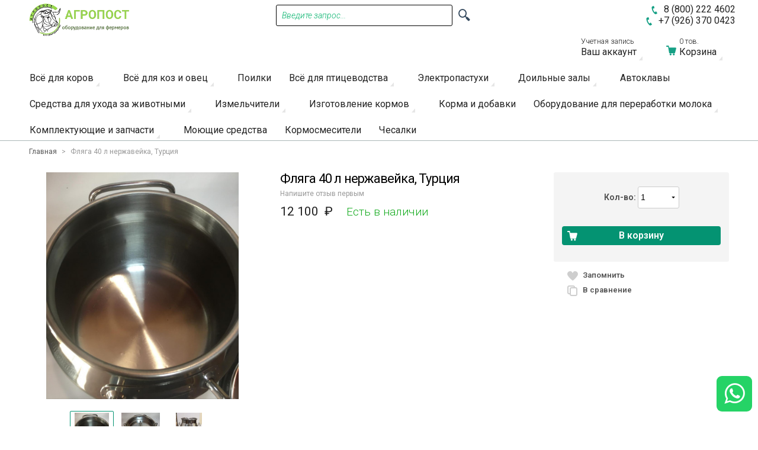

--- FILE ---
content_type: text/html; charset=UTF-8
request_url: https://agropost50.com/fljaga-40-l-nerzhavejka-turcija.html
body_size: 20843
content:
<!doctype html>
<html lang="ru" class="no-js">
<head>
<meta name="viewport" content="width=device-width, initial-scale=1.0" />
<meta http-equiv="Content-Type" content="text/html; charset=utf-8" />
<title>Фляга 40 л нержавейка, Турция Агропост - продажа оборудования для фермеров</title>
<meta name="description" content="&lt;p&gt;Изготовлена из высококачественной пищевой нержавеющей стали с толщиной стенки 1.5 мм.
&lt;p&gt;&lt;br /&gt;&amp;bull; Ручки и крышка из нержавеющей стали.
&lt;p&gt;&lt;br /&gt;&amp;bull; Горловина с внутренним диаметром 217 мм 
&lt;p&gt;&lt;br /&gt;&amp;bull; Вес бидона 5,1 кг
В нашей компании В" />
<meta name="keywords" content="" />
<meta name="robots" content="INDEX,FOLLOW" />
<link rel="icon" href="https://agropost50.com/media/favicon/default/fav-icon.png" type="image/x-icon" />
<link rel="shortcut icon" href="https://agropost50.com/media/favicon/default/fav-icon.png" type="image/x-icon" />
<meta name="yandex-verification" content="69df60946dc0c2f0" />

<link rel="stylesheet" href="https://fonts.googleapis.com/css?family=Roboto:300,300italic,400,400italic,600&amp;subset=cyrillic-ext,latin-ext" /><link rel="stylesheet" type="text/css" href="https://agropost50.com/media/css_secure/7120c4313033c02aa33cb6b9d08ec2e1.css" />
<link rel="stylesheet" type="text/css" href="https://agropost50.com/media/css_secure/d3038be1e036ae58492e784bf4ffb6eb.css" media="all" />
<script type="text/javascript" src="https://agropost50.com/js/prototype/prototype.js"></script>
<script type="text/javascript" src="https://agropost50.com/js/lib/ccard.js"></script>
<script type="text/javascript" src="https://agropost50.com/js/prototype/validation.js"></script>
<script type="text/javascript" src="https://agropost50.com/js/scriptaculous/builder.js"></script>
<script type="text/javascript" src="https://agropost50.com/js/scriptaculous/effects.js"></script>
<script type="text/javascript" src="https://agropost50.com/js/scriptaculous/dragdrop.js"></script>
<script type="text/javascript" src="https://agropost50.com/js/scriptaculous/controls.js"></script>
<script type="text/javascript" src="https://agropost50.com/js/varien/js.js"></script>
<script type="text/javascript" src="https://agropost50.com/js/varien/form.js"></script>
<script type="text/javascript" src="https://agropost50.com/js/mage/translate.js"></script>
<script type="text/javascript" src="https://agropost50.com/js/mage/cookies.js"></script>
<script type="text/javascript" src="https://agropost50.com/js/et/currencymanager/et_currencymanager_round.js"></script>
<script type="text/javascript" src="https://agropost50.com/js/varien/product.js"></script>
<script type="text/javascript" src="https://agropost50.com/js/varien/product_options.js"></script>
<script type="text/javascript" src="https://agropost50.com/js/varien/configurable.js"></script>
<script type="text/javascript" src="https://agropost50.com/js/calendar/calendar.js"></script>
<script type="text/javascript" src="https://agropost50.com/js/calendar/calendar-setup.js"></script>
<script type="text/javascript" src="https://agropost50.com/js/et_reviewnotify/reviewnotify.js"></script>
<script type="text/javascript" src="https://agropost50.com/skin/frontend/intenso/io/js/lib/modernizr.js"></script>
<script type="text/javascript" src="https://agropost50.com/skin/frontend/intenso/io/js/lib/slider.js"></script>
<script type="text/javascript" src="https://agropost50.com/skin/frontend/intenso/io/js/lib/jquery.js"></script>
<script type="text/javascript" src="https://agropost50.com/skin/frontend/intenso/io/js/lib/noconflict.js"></script>
<link rel="canonical" href="https://agropost50.com/fljaga-40-l-nerzhavejka-turcija.html" />
<!--[if IE 9]>
<link rel="stylesheet" type="text/css" href="https://agropost50.com/media/css_secure/16c2eda3026a0ed54a1b74ef3659b611.css" media="all" />
<![endif]-->

<script type="text/javascript">
//<![CDATA[
Mage.Cookies.path     = '/';
Mage.Cookies.domain   = '.agropost50.com';
//]]>
</script>

<script type="text/javascript">
//<![CDATA[
optionalZipCountries = ["HK","IE","MO","PA"];
//]]>
</script>
<script type="text/javascript">
    etCurrencyManagerJsConfig ={"precision":0,"position":16,"display":2,"symbol":" \u20bd","zerotext":"","excludecheckout":"1","cutzerodecimal":1,"cutzerodecimal_suffix":"","min_decimal_count":"0"};
    try {
        extendProductConfigformatPrice();
    } catch (e) {

    }
</script>            <div id="wa_contact">
                <span id="wa_contact_title" class="wa_contact_title">WhatsApp Contact</span>
                    <a href="https://web.whatsapp.com/send?l=en&phone=+79269890684&text=сайт Agropost50.com: " target="_blank"
               data-action="share/whatsapp/share" id="wa_chat">
                                <span id="wa_icon"></span>
            </a>
    </div>
    <div id="whtspbox">
        <div class="whatsappBox whatsappBox_bottom"
             id="whatsappBox">
            <div class="whatsappDescription"><p></p></div>
            <span class="fa_whatsapp fa-whatsappClose whatsappClose"></span>
            <div class="whatsappAdmin">
                <a href="https://web.whatsapp.com/send?l=en&phone=+79269890684&text=сайт Agropost50.com: " target="_blank" data-action="share/whatsapp/share"
                   class="whatsappAccount">
                    <div class="whatsappImage"></div>
                    <div class="whatsappAdminInfo"></div>
                </a>
            </div>
        </div>
                <div class="whatsappToggle" id="whatsappToggle">
            <span class="fa_whatsapp fa-whatsapp"></span>
            <span class="whatsappText"></span>
        </div>
    </div>
    <script>
        jQuery("#closeWhatsappButtonIcon").click(function () {
            jQuery("#wa_contact").css("display", "none");
        });
        jQuery("#closeWhatsappButtonBox").click(function () {
            jQuery("#whtspbox").css("display", "none");
        });
        jQuery(document).ready(function () {
            var devices = 'web';
            var enable_in = '0';
            var buttonType = 'icon';
            var from_date = '';
            var to_date = '';
            var now_date = new Date().getMonth() + 1;
            now_date += "/" + new Date().getDate();
            now_date += "/" + new Date().getFullYear();

            if (buttonType === 'icon') {
                if ((devices === "mobile" && enable_in !== '0') || (devices === 'web' && enable_in !== '1')) {
                    if ((from_date !== '') && (to_date !== '')) {
                        from_date = from_date.split("/");
                        from_date = new Date(from_date[2], from_date[0] - 1, from_date[1]);
                        to_date = to_date.split("/");
                        to_date = new Date(to_date[2], to_date[0] - 1, to_date[1]);
                        var diff_date = to_date - from_date;
                        now_date = now_date.split("/");
                        now_date = new Date(now_date[2], now_date[0] - 1, now_date[1]);
                        var now_diff = now_date - from_date;

                        if (diff_date > '0' && now_diff >= '0') {
                            setStyle();
                        }
                    } else {
                        setStyle();
                    }
                }

                function setStyle() {
                    jQuery("#wa_contact").addClass('wa_contact');
                    jQuery("#wa_contact").css({
                        'top': 'px',
                        'right': '10px',
                        'bottom': '25px',
                        'left': 'px'
                    });
                    var width = jQuery(window).width() / 2;
                    var title_left = '';
                    var title_right = '10';
                    jQuery('#wa_contact_title').css("textWrap", "none");
                    if (title_left !== '' && title_left > width) {
                        jQuery('#wa_contact_title').css({
                            'top': '18px',
                            'right': 'px',
                            'left': ''
                        });
                    } else if (title_right !== '' && title_right > width) {
                        jQuery('#wa_contact_title').css({
                            'top': '18px',
                            'right': '',
                            'left': 'px'
                        });
                    } else {
                        jQuery('#wa_contact_title').css({
                            'top': '18px',
                            'right': 'px',
                            'left': 'px'
                        });
                    }

                    jQuery('#wa_chat').addClass('whatsapp_a');
                    jQuery('#wa_chat').css({'background-color': '#25D366'});
                    var effect = 'none';
                    if (effect !== 'none') {
                        jQuery('#wa_chat').addClass('none');
                    }
                    jQuery('#wa_icon').addClass('fa_whatsapp fa-whatsapp');
                    jQuery('#wa_icon').css('color', '#FFFFFF');
                    var close = '0';
                    if (close === '1') {
                        jQuery('#closeWhatsappButtonIcon').addClass('closeWhatsappButton');
                        if (devices === "mobile") {
                            jQuery('#closeWhatsappButtonIcon').addClass('closeButtonMobileImage');
                            jQuery('#closeWhatsappButtonIcon').css({'right': 'px'});
                        } else if (devices === "web") {
                            jQuery('#closeWhatsappButtonIcon').addClass('closeButtonWebImage');
                            jQuery('#closeWhatsappButtonIcon').css({'right': 'px'});
                        }
                        jQuery('#closeWhatsappButtonIcon').css({
                            'top': 'px',
                            'bottom': 'px',
                            'left': 'px'
                        });
                    }

                }
            } else if (buttonType === 'chatbox') {
                jQuery("#whtspbox").css("display", "box");
                jQuery(".whatsappToggle").click(function () {
                    jQuery("#whatsappBox").toggleClass('whatsapp_show');

                });
                jQuery(".whatsappClose").click(function () {
                    jQuery("#whatsappBox").removeClass('whatsapp_show');
                });
                if ((devices === "mobile" && enable_in !== '0') || (devices === 'web' && enable_in !== '1')) {
                    if ((from_date !== '') && (to_date !== '')) {
                        from_date = from_date.split("/");
                        from_date = new Date(from_date[2], from_date[0] - 1, from_date[1]);
                        to_date = to_date.split("/");
                        to_date = new Date(to_date[2], to_date[0] - 1, to_date[1]);
                        diff_date = to_date - from_date;
                        now_date = now_date.split("/");
                        now_date = new Date(now_date[2], now_date[0] - 1, now_date[1]);
                        now_diff = now_date - from_date;
                        if (diff_date >= '0' && now_diff >= '0') {
                            setChatBox();
                        }
                    } else {
                        setChatBox();
                    }
                }

                function setChatBox() {
                    jQuery(".whatsappToggle").css("display", "flex");
                    var effect = 'none';
                    jQuery('#whatsappToggle').css({
                        'top': 'px',
                        'left': 'px',
                        'bottom': '25px',
                        'right': '10px'
                    });
                    jQuery('#whatsappBox').css({
                        'top': 'px',
                        'left': 'px',
                        'bottom': 'px',
                        'right': 'px'
                    });
                    var chat_top = '';
                    var chat_right = '';
                    if (chat_top !== '') {
                        jQuery("#whatsappBox").addClass("fa-caret-up");
                        if (chat_right !== '' && chat_right > '0') {
                            jQuery("#whtspbox").append('<style>.fa-caret-up:before{right: 22px;}</style>');
                        } else {
                            jQuery("#whtspbox").append('<style>.fa-caret-up:before{left: 22px;}</style>');
                        }
                    } else {
                        jQuery("#whatsappBox").addClass("fa-caret-down");
                        if (chat_right !== '' && chat_right > '0') {
                            jQuery("#whtspbox").append('<style>.fa-caret-down:after{right: 22px;}</style>');
                        } else {
                            jQuery("#whtspbox").append('<style>.fa-caret-down:after{left: 22px;}</style>');
                        }
                    }
                    if (effect !== 'none') {
                        jQuery('#whatsappToggle').addClass('none');
                    }
                    var close = '0';
                    if (close === '1') {
                        jQuery('#closeWhatsappButtonBox').addClass('closeWhatsappButton');
                        var close_right = '10';
                        var close_right_mobile = '';
                        var close_left = '';
                        if (close_right !== '' && close_right > '0') {
                            close_right = parseInt('10') - 5;
                            close_right_mobile = parseInt('10') - 10;
                        } else {
                            close_right = '';
                            close_left = parseInt('') + 37 + parseInt(jQuery("#whatsappToggle").width());
                        }
                        if (devices === "mobile") {
                            jQuery('#closeWhatsappButtonBox').addClass('closeButtonMobileImage');
                            jQuery('#closeWhatsappButtonBox').css({'right': close_right_mobile + 'px'});
                        } else if (devices === "web") {
                            jQuery('#closeWhatsappButtonBox').addClass('closeButtonWebImage');
                            jQuery('#closeWhatsappButtonBox').css({'right': close_right + 'px'});
                        }
                        var close_top = '';
                        if (close_top !== '' && close_top > '0') {
                            close_top = parseInt('') - 3;
                        } else {
                            close_top = '';
                            var close_bottom = parseInt('25') + 38;
                        }
                        jQuery('#closeWhatsappButtonBox').css({
                            'top': close_top + 'px',
                            'bottom': close_bottom + 'px',
                            'left': close_left + 'px'
                        });
                    }
                }
            }

        });
    </script>



    <script>
        window.dataLayer = window.dataLayer || [];window.dataLayer.push({"customerGroupCode":"NOT LOGGED IN","productId":"538","productName":"\u0424\u043b\u044f\u0433\u0430 40 \u043b \u043d\u0435\u0440\u0436\u0430\u0432\u0435\u0439\u043a\u0430, \u0422\u0443\u0440\u0446\u0438\u044f","productSku":"3510-1","productPrice":"12100.00","productPriceExcludingTax":"9918.03","productTax":"2181.97","productTaxRate":22,"productType":"simple","productBrand":"Melasty","pageType":"catalog\/product\/view"});
                        window.dataLayer.push({"ecommerce":{"detail":{"products":[{"id":"538","name":"\u0424\u043b\u044f\u0433\u0430 40 \u043b \u043d\u0435\u0440\u0436\u0430\u0432\u0435\u0439\u043a\u0430, \u0422\u0443\u0440\u0446\u0438\u044f","sku":"3510-1","price":"12100.00","priceexcludingtax":"9918.03","tax":"2181.97","taxrate":22,"brand":"Melasty"}]},"currencyCode":"RUB"}});
        (function (w, d, s, l, i) {
            if (i == '') { return console.log('No GTM ID provided'); }
            w[l] = w[l] || [];
            w[l].push({'gtm.start': new Date().getTime(), event: 'gtm.js'});
            if (i == 'DEBUG') return;
            var f = d.getElementsByTagName(s)[0], j = d.createElement(s), dl = l != 'dataLayer' ? '&l=' + l : '';
            var environment = '';
            j.async = true;
            j.src = 'https://www.googletagmanager.com/gtm.js?id=' + i + dl + environment;
            f.parentNode.insertBefore(j, f);
        })(window, document, 'script', 'dataLayer', 'GTM-5WTTP5C');
    </script>
<script type="text/javascript">//<![CDATA[
        var Translator = new Translate({"HTML tags are not allowed":"\u0422\u0435\u0433\u0438 HTML \u0437\u0430\u043f\u0440\u0435\u0449\u0435\u043d\u044b","Please select an option.":"\u041f\u043e\u0436\u0430\u043b\u0443\u0439\u0441\u0442\u0430, \u0432\u044b\u0431\u0435\u0440\u0438\u0442\u0435 \u043e\u0434\u0438\u043d \u0432\u0430\u0440\u0438\u0430\u043d\u0442.","This is a required field.":"\u042d\u0442\u043e \u043f\u043e\u043b\u0435 \u043e\u0431\u044f\u0437\u0430\u0442\u0435\u043b\u044c\u043d\u043e \u0434\u043b\u044f \u0437\u0430\u043f\u043e\u043b\u043d\u0435\u043d\u0438\u044f.","Please enter a valid number in this field.":"\u041f\u043e\u0436\u0430\u043b\u0443\u0439\u0441\u0442\u0430, \u0432\u0432\u0435\u0434\u0438\u0442\u0435 \u0432 \u044d\u0442\u043e \u043f\u043e\u043b\u0435 \u043f\u0440\u0430\u0432\u0438\u043b\u044c\u043d\u043e\u0435 \u0447\u0438\u0441\u043b\u043e.","The value is not within the specified range.":"\u0417\u043d\u0430\u0447\u0435\u043d\u0438\u0435 \u043d\u0435 \u0432\u0445\u043e\u0434\u0438\u0442 \u0432 \u0443\u043a\u0430\u0437\u0430\u043d\u043d\u044b\u0439 \u0434\u0438\u0430\u043f\u0430\u0437\u043e\u043d.","Please use numbers only in this field. Please avoid spaces or other characters such as dots or commas.":"\u041f\u043e\u0436\u0430\u043b\u0443\u0439\u0441\u0442\u0430, \u0438\u0441\u043f\u043e\u043b\u044c\u0437\u0443\u0439\u0442\u0435 \u0432 \u044d\u0442\u043e\u043c \u043f\u043e\u043b\u0435 \u0442\u043e\u043b\u044c\u043a\u043e \u0446\u0438\u0444\u0440\u044b. \u0418\u0437\u0431\u0435\u0433\u0430\u0439\u0442\u0435 \u043f\u0440\u043e\u0431\u0435\u043b\u043e\u0432 \u0438\u043b\u0438 \u0434\u0440\u0443\u0433\u0438\u0445 \u0441\u0438\u043c\u0432\u043e\u043b\u043e\u0432, \u043d\u0430\u043f\u043e\u0434\u043e\u0431\u0438\u0435 \u0442\u043e\u0447\u0435\u043a \u0438 \u0437\u0430\u043f\u044f\u0442\u044b\u0445.","Please use letters only (a-z or A-Z) in this field.":"\u041f\u043e\u0436\u0430\u043b\u0443\u0439\u0441\u0442\u0430, \u0438\u0441\u043f\u043e\u043b\u044c\u0437\u0443\u0439\u0442\u0435 \u0432 \u044d\u0442\u043e\u043c \u043f\u043e\u043b\u0435 \u0442\u043e\u043b\u044c\u043a\u043e \u0431\u0443\u043a\u0432\u044b (a-z \u0438\u043b\u0438 A-Z).","Please use only letters (a-z), numbers (0-9) or underscore(_) in this field, first character should be a letter.":"\u041f\u043e\u0436\u0430\u043b\u0443\u0439\u0441\u0442\u0430, \u0438\u0441\u043f\u043e\u043b\u044c\u0437\u0443\u0439\u0442\u0435 \u0432 \u044d\u0442\u043e\u043c \u043f\u043e\u043b\u0435 \u0442\u043e\u043b\u044c\u043a\u043e \u0431\u0443\u043a\u0432\u044b (a-z), \u0446\u0438\u0444\u0440\u044b (0-9) \u0438\u043b\u0438 \u043f\u043e\u0434\u0447\u0451\u0440\u043a\u0438\u0432\u0430\u043d\u0438\u044f(_). \u041f\u0435\u0440\u0432\u044b\u0439 \u0441\u0438\u043c\u0432\u043e\u043b \u0434\u043e\u043b\u0436\u0435\u043d \u0431\u044b\u0442\u044c \u0431\u0443\u043a\u0432\u043e\u0439.","Please use only letters (a-z or A-Z) or numbers (0-9) only in this field. No spaces or other characters are allowed.":"\u041f\u043e\u0436\u0430\u043b\u0443\u0439\u0441\u0442\u0430, \u0438\u0441\u043f\u043e\u043b\u044c\u0437\u0443\u0439\u0442\u0435 \u0432 \u044d\u0442\u043e\u043c \u043f\u043e\u043b\u0435 \u0442\u043e\u043b\u044c\u043a\u043e \u0431\u0443\u043a\u0432\u044b (a-z \u0438\u043b\u0438 A-Z) \u0438\u043b\u0438 \u0446\u0438\u0444\u0440\u044b (0-9). \u041f\u0440\u043e\u0431\u0435\u043b\u044b \u0438 \u0434\u0440\u0443\u0433\u0438\u0435 \u0441\u0438\u043c\u0432\u043e\u043b\u044b \u0437\u0430\u043f\u0440\u0435\u0449\u0435\u043d\u044b.","Please use only letters (a-z or A-Z) or numbers (0-9) or spaces and # only in this field.":"\u041f\u043e\u0436\u0430\u043b\u0443\u0439\u0441\u0442\u0430, \u0438\u0441\u043f\u043e\u043b\u044c\u0437\u0443\u0439\u0442\u0435 \u0432 \u044d\u0442\u043e\u043c \u043f\u043e\u043b\u0435 \u0442\u043e\u043b\u044c\u043a\u043e \u0431\u0443\u043a\u0432\u044b (a-z \u0438\u043b\u0438 A-Z), \u0446\u0438\u0444\u0440\u044b (0-9), \u043f\u0440\u043e\u0431\u0435\u043b\u044b \u0438\u043b\u0438 #.","Please enter a valid phone number. For example (123) 456-7890 or 123-456-7890.":"\u041f\u043e\u0436\u0430\u043b\u0443\u0439\u0441\u0442\u0430, \u0432\u0432\u0435\u0434\u0438\u0442\u0435 \u043f\u0440\u0430\u0432\u0438\u043b\u044c\u043d\u044b\u0439 \u0442\u0435\u043b\u0435\u0444\u043e\u043d\u043d\u044b\u0439 \u043d\u043e\u043c\u0435\u0440. \u041d\u0430\u043f\u0440\u0438\u043c\u0435\u0440, (123) 456-7890 \u0438\u043b\u0438 123-456-7890.","Please enter a valid fax number. For example (123) 456-7890 or 123-456-7890.":"\u041f\u043e\u0436\u0430\u043b\u0443\u0439\u0441\u0442\u0430, \u0432\u0432\u0435\u0434\u0438\u0442\u0435 \u043f\u0440\u0430\u0432\u0438\u043b\u044c\u043d\u044b\u0439 \u043d\u043e\u043c\u0435\u0440 \u0444\u0430\u043a\u0441\u0430. \u041d\u0430\u043f\u0440\u0438\u043c\u0435\u0440, (123) 456-7890 \u0438\u043b\u0438 123-456-7890.","Please enter a valid date.":"\u041f\u043e\u0436\u0430\u043b\u0443\u0439\u0441\u0442\u0430, \u0432\u0432\u0435\u0434\u0438\u0442\u0435 \u043f\u0440\u0430\u0432\u0438\u043b\u044c\u043d\u0443\u044e \u0434\u0430\u0442\u0443.","The From Date value should be less than or equal to the To Date value.":"\u0417\u043d\u0430\u0447\u0435\u043d\u0438\u0435 \u043f\u043e\u043b\u044f \u0421 \u0434\u0430\u0442\u044b \u0434\u043e\u043b\u0436\u043d\u043e \u0431\u044b\u0442\u044c \u043c\u0435\u043d\u044c\u0448\u0435 \u0438\u043b\u0438 \u0440\u0430\u0432\u043d\u044b\u043c \u0437\u043d\u0430\u0447\u0435\u043d\u0438\u044e \u043f\u043e\u043b\u044f \u041f\u043e \u0434\u0430\u0442\u0443","Please enter a valid email address. For example johndoe@domain.com.":"\u041f\u043e\u0436\u0430\u043b\u0443\u0439\u0441\u0442\u0430, \u0432\u0432\u0435\u0434\u0438\u0442\u0435 \u043f\u0440\u0430\u0432\u0438\u043b\u044c\u043d\u044b\u0439 \u0430\u0434\u0440\u0435\u0441 \u044d\u043b\u0435\u043a\u0442\u0440\u043e\u043d\u043d\u043e\u0439 \u043f\u043e\u0447\u0442\u044b (email). \u041d\u0430\u043f\u0440\u0438\u043c\u0435\u0440, ivanivanov@domain.com.","Please use only visible characters and spaces.":"\u041f\u043e\u0436\u0430\u043b\u0443\u0439\u0441\u0442\u0430, \u0438\u0441\u043f\u043e\u043b\u044c\u0437\u0443\u0439\u0442\u0435 \u0442\u043e\u043b\u044c\u043a\u043e \u0432\u0438\u0434\u0438\u043c\u044b\u0435 \u0441\u0438\u043c\u0432\u043e\u043b\u044b \u0438 \u043f\u0440\u043e\u0431\u0435\u043b\u044b.","Please enter 7 or more characters. Password should contain both numeric and alphabetic characters.":"\u041f\u043e\u0436\u0430\u043b\u0443\u0439\u0441\u0442\u0430, \u0432\u0432\u0435\u0434\u0438\u0442\u0435 6 \u0438\u043b\u0438 \u0431\u043e\u043b\u0435\u0435 \u0441\u0438\u043c\u0432\u043e\u043b\u043e\u0432. \u041f\u0430\u0440\u043e\u043b\u044c \u0434\u043e\u043b\u0436\u0435\u043d \u0441\u043e\u0434\u0435\u0440\u0436\u0430\u0442\u044c \u043a\u0430\u043a \u0431\u0443\u043a\u0432\u044b, \u0442\u0430\u043a \u0438 \u0446\u0438\u0444\u0440\u044b.","Please make sure your passwords match.":"\u041f\u043e\u0436\u0430\u043b\u0443\u0439\u0441\u0442\u0430 \u0443\u0431\u0435\u0434\u0438\u0442\u0435\u0441\u044c, \u0447\u0442\u043e \u0432\u0430\u0448\u0438 \u043f\u0430\u0440\u043e\u043b\u0438 \u0441\u043e\u0432\u043f\u0430\u0434\u0430\u044e\u0442.","Please enter a valid URL. Protocol is required (http:\/\/, https:\/\/ or ftp:\/\/)":"\u041f\u043e\u0436\u0430\u043b\u0443\u0439\u0441\u0442\u0430, \u0432\u0432\u0435\u0434\u0438\u0442\u0435 \u043f\u0440\u0430\u0432\u0438\u043b\u044c\u043d\u044b\u0439 \u0430\u0434\u0440\u0435\u0441. \u041d\u0435 \u0437\u0430\u0431\u0443\u0434\u044c\u0442\u0435 \u0443\u043a\u0430\u0437\u0430\u0442\u044c \u043f\u0440\u043e\u0442\u043e\u043a\u043e\u043b (http:\/\/, https:\/\/ \u0438\u043b\u0438 ftp:\/\/)","Please enter a valid URL. For example http:\/\/www.example.com or www.example.com":"\u041f\u043e\u0436\u0430\u043b\u0443\u0439\u0441\u0442\u0430, \u0432\u0432\u0435\u0434\u0438\u0442\u0435 \u043f\u0440\u0430\u0432\u0438\u043b\u044c\u043d\u044b\u0439 \u0430\u0434\u0440\u0435\u0441. \u041d\u0430\u043f\u0440\u0438\u043c\u0435\u0440, http:\/\/www.example.com \u0438\u043b\u0438 www.example.com","Please enter a valid URL Key. For example \"example-page\", \"example-page.html\" or \"anotherlevel\/example-page\".":"\u041f\u043e\u0436\u0430\u043b\u0443\u0439\u0441\u0442\u0430, \u0432\u0432\u0435\u0434\u0438\u0442\u0435 \u043f\u0440\u0430\u0432\u0438\u043b\u044c\u043d\u044b URL Key. \u041d\u0430\u043f\u0440\u0438\u043c\u0435\u0440, \"example-page\", \"example-page.html\" \u0438\u043b\u0438 \"anotherlevel\/example-page\".","Please enter a valid XML-identifier. For example something_1, block5, id-4.":"\u041f\u043e\u0436\u0430\u043b\u0443\u0439\u0441\u0442\u0430, \u0432\u0432\u0435\u0434\u0438\u0442\u0435 \u043f\u0440\u0430\u0432\u0438\u043b\u044c\u043d\u044b\u0439 XML-\u0438\u0434\u0435\u043d\u0442\u0438\u0444\u0438\u043a\u0430\u0442\u043e\u0440. \u041d\u0430\u043f\u0440\u0438\u043c\u0435\u0440, something_1, block5, id-4.","Please enter a valid social security number. For example 123-45-6789.":"\u041f\u043e\u0436\u0430\u043b\u0443\u0439\u0441\u0442\u0430, \u0432\u0432\u0435\u0434\u0438\u0442\u0435 \u043f\u0440\u0430\u0432\u0438\u043b\u044c\u043d\u044b\u0439 \u043d\u043e\u043c\u0435\u0440 \u0441\u043e\u0446\u0438\u0430\u043b\u044c\u043d\u043e\u0433\u043e \u0441\u0442\u0440\u0430\u0445\u043e\u0432\u0430\u043d\u0438\u044f. \u041d\u0430\u043f\u0440\u0438\u043c\u0435\u0440, 123-45-6789.","Please enter a valid zip code. For example 90602 or 90602-1234.":"\u041f\u043e\u0436\u0430\u043b\u0443\u0439\u0441\u0442\u0430, \u0432\u0432\u0435\u0434\u0438\u0442\u0435 \u043f\u0440\u0430\u0432\u0438\u043b\u044c\u043d\u044b\u0439 \u043f\u043e\u0447\u0442\u043e\u0432\u044b\u0439 \u0438\u043d\u0434\u0435\u043a\u0441. \u041d\u0430\u043f\u0440\u0438\u043c\u0435\u0440, 9060 \u0438\u043b\u0438 90602-1234.","Please enter a valid zip code.":"\u041f\u043e\u0436\u0430\u043b\u0443\u0439\u0441\u0442\u0430, \u0432\u0432\u0435\u0434\u0438\u0442\u0435 \u043f\u0440\u0430\u0432\u0438\u043b\u044c\u043d\u044b\u0439 \u043f\u043e\u0447\u0442\u043e\u0432\u044b\u0439 \u0438\u043d\u0434\u0435\u043a\u0441.","Please use this date format: dd\/mm\/yyyy. For example 17\/03\/2006 for the 17th of March, 2006.":"\u041f\u043e\u0436\u0430\u043b\u0443\u0439\u0441\u0442\u0430, \u0438\u0441\u043f\u043e\u043b\u044c\u0437\u0443\u0439\u0442\u0435 \u0434\u043b\u044f \u0434\u0430\u0442\u044b \u0444\u043e\u0440\u043c\u0430\u0442: dd\/mm\/yyyy. \u041d\u0430\u043f\u0440\u0438\u043c\u0435\u0440, 17\/03\/2006 \u0434\u043b\u044f 17-\u0433\u043e \u043c\u0430\u0440\u0442\u0430 2006 \u0433\u043e\u0434\u0430.","Please enter a valid $ amount. For example $100.00.":"\u041f\u043e\u0436\u0430\u043b\u0443\u0439\u0441\u0442\u0430, \u0432\u0432\u0435\u0434\u0438\u0442\u0435 \u043f\u0440\u0430\u0432\u0438\u043b\u044c\u043d\u0443\u044e \u0434\u0435\u043d\u0435\u0436\u043d\u0443\u044e \u0432\u0435\u043b\u0438\u0447\u0438\u043d\u0443. \u041d\u0430\u043f\u0440\u0438\u043c\u0435\u0440, $100.00.","Please select one of the above options.":"\u041f\u043e\u0436\u0430\u043b\u0443\u0439\u0441\u0442\u0430, \u0432\u044b\u0431\u0435\u0440\u0438\u0442\u0435 \u043e\u0434\u0438\u043d \u0438\u0437 \u0432\u044b\u0448\u0435\u0443\u043a\u0430\u0437\u0430\u043d\u043d\u044b\u0445 \u0432\u0430\u0440\u0438\u0430\u043d\u0442\u043e\u0432.","Please select one of the options.":"\u041f\u043e\u0436\u0430\u043b\u0443\u0439\u0441\u0442\u0430, \u0432\u044b\u0431\u0435\u0440\u0438\u0442\u0435 \u043e\u0434\u0438\u043d \u0438\u0437 \u0432\u0430\u0440\u0438\u0430\u043d\u0442\u043e\u0432.","Please select State\/Province.":"\u041f\u043e\u0436\u0430\u043b\u0443\u0439\u0441\u0442\u0430, \u0432\u044b\u0431\u0435\u0440\u0438\u0442\u0435 \u0448\u0442\u0430\u0442\/\u043f\u0440\u043e\u0432\u0438\u043d\u0446\u0438\u044e.","Please enter a number greater than 0 in this field.":"\u041f\u043e\u0436\u0430\u043b\u0443\u0439\u0441\u0442\u0430, \u0432\u0432\u0435\u0434\u0438\u0442\u0435 \u0432 \u044d\u0442\u043e \u043f\u043e\u043b\u0435 \u0447\u0438\u0441\u043b\u043e \u0431\u043e\u043b\u044c\u0448\u0435 0.","Please enter a number 0 or greater in this field.":"\u041f\u043e\u0436\u0430\u043b\u0443\u0439\u0441\u0442\u0430, \u0432\u0432\u0435\u0434\u0438\u0442\u0435 \u0432 \u044d\u0442\u043e \u043f\u043e\u043b\u0435 \u0447\u0438\u0441\u043b\u043e \u043d\u0435 \u043c\u0435\u043d\u044c\u0448\u0435 0.","Please enter a valid credit card number.":"\u041f\u043e\u0436\u0430\u043b\u0443\u0439\u0441\u0442\u0430, \u0432\u0432\u0435\u0434\u0438\u0442\u0435 \u043f\u0440\u0430\u0432\u0438\u043b\u044c\u043d\u044b\u0439 \u043d\u043e\u043c\u0435\u0440 \u043a\u0440\u0435\u0434\u0438\u0442\u043d\u043e\u0439 \u043a\u0430\u0440\u0442\u044b.","Credit card number does not match credit card type.":"\u041d\u043e\u043c\u0435\u0440 \u043a\u0440\u0435\u0434\u0438\u0442\u043d\u043e\u0439 \u043a\u0430\u0440\u0442\u044b \u043d\u0435 \u0441\u043e\u0432\u043f\u0430\u0434\u0430\u0435\u0442 \u0441 \u0442\u0438\u043f\u043e\u043c \u043a\u0430\u0440\u0442\u044b","Card type does not match credit card number.":"\u0422\u0438\u043f \u043a\u0430\u0440\u0442\u044b \u043d\u0435 \u0441\u043e\u0432\u043f\u0430\u0434\u0430\u0435\u0442 \u0441 \u043d\u043e\u043c\u0435\u0440\u043e\u043c \u043a\u0440\u0435\u0434\u0438\u0442\u043d\u043e\u0439 \u043a\u0430\u0440\u0442\u044b.","Incorrect credit card expiration date.":"\u041d\u0435\u0432\u0435\u0440\u043d\u0430\u044f \u0434\u0430\u0442\u0430 \u0438\u0441\u0442\u0435\u0447\u0435\u043d\u0438\u044f \u0441\u0440\u043e\u043a\u0430 \u0434\u0435\u0439\u0441\u0442\u0432\u0438\u044f \u0440\u0430\u0441\u0447\u0451\u0442\u043d\u043e\u0439 \u043a\u0430\u0440\u0442\u044b","Please enter a valid credit card verification number.":"\u041f\u043e\u0436\u0430\u043b\u0443\u0439\u0441\u0442\u0430, \u0432\u0432\u0435\u0434\u0438\u0442\u0435 \u043f\u0440\u0430\u0432\u0438\u043b\u044c\u043d\u044b\u0439 \u043f\u0440\u043e\u0432\u0435\u0440\u043e\u0447\u043d\u044b\u0439 \u043d\u043e\u043c\u0435\u0440 \u043a\u0440\u0435\u0434\u0438\u0442\u043d\u043e\u0439 \u043a\u0430\u0440\u0442\u044b.","Please use only letters (a-z or A-Z), numbers (0-9) or underscore(_) in this field, first character should be a letter.":"\u041f\u043e\u0436\u0430\u043b\u0443\u0439\u0441\u0442\u0430, \u0438\u0441\u043f\u043e\u043b\u044c\u0437\u0443\u0439\u0442\u0435 \u0432 \u044d\u0442\u043e\u043c \u043f\u043e\u043b\u0435 \u0442\u043e\u043b\u044c\u043a\u043e \u0431\u0443\u043a\u0432\u044b (a-z or A-Z), \u0446\u0438\u0444\u0440\u044b (0-9) \u0438\u043b\u0438 \u043f\u043e\u0434\u0447\u0451\u0440\u043a\u0438\u0432\u0430\u043d\u0438\u044f (_). \u041f\u0435\u0440\u0432\u044b\u0439 \u0441\u0438\u043c\u0432\u043e\u043b \u0434\u043e\u043b\u0436\u0435\u043d \u0431\u044b\u0442\u044c \u0431\u0443\u043a\u0432\u043e\u0439.","Please input a valid CSS-length. For example 100px or 77pt or 20em or .5ex or 50%.":"\u041f\u043e\u0436\u0430\u043b\u0443\u0439\u0441\u0442\u0430, \u0432\u0432\u0435\u0434\u0438\u0442\u0435 \u043f\u0440\u0430\u0432\u0438\u043b\u044c\u043d\u0443\u044e CSS - \u0434\u043b\u0438\u043d\u0443. \u041d\u0430\u043f\u0440\u0438\u043c\u0435\u0440, 100px \u0438\u043b\u0438 77pt \u0438\u043b\u0438 20em \u0438\u043b\u0438 .5ex \u0438\u043b\u0438 50%.","Text length does not satisfy specified text range.":"\u0414\u043b\u0438\u043d\u043d\u0430 \u0442\u0435\u043a\u0441\u0442\u0430 \u043d\u0435 \u0443\u0434\u043e\u0432\u043b\u0435\u0442\u0432\u043e\u0440\u044f\u0435\u0442 \u0443\u043a\u0430\u0437\u0430\u043d\u043d\u043e\u043c\u0443 \u0434\u0438\u0430\u043f\u0430\u0437\u043e\u043d\u0443 \u0442\u0435\u043a\u0441\u0442\u0430.","Please enter a number lower than 100.":"\u041f\u043e\u0436\u0430\u043b\u0443\u0439\u0441\u0442\u0430, \u0432\u0432\u0435\u0434\u0438\u0442\u0435 \u0447\u0438\u0441\u043b\u043e \u043c\u0435\u043d\u044c\u0448\u0435 100.","Please select a file":"\u041f\u043e\u0436\u0430\u043b\u0443\u0439\u0441\u0442\u0430, \u0432\u044b\u0431\u0435\u0440\u0438\u0442\u0435 \u0444\u0430\u0439\u043b","Please enter issue number or start date for switch\/solo card type.":"\u041f\u043e\u0436\u0430\u043b\u0443\u0439\u0441\u0442\u0430, \u0432\u0432\u0435\u0434\u0438\u0442\u0435 \u043d\u043e\u043c\u0435\u0440 \u0432\u043e\u043f\u0440\u043e\u0441\u0430 \u0438\u043b\u0438 \u0434\u0430\u0442\u0443 \u043d\u0430\u0447\u0430\u043b\u0430 \u0434\u043b\u044f \u0442\u0438\u043f\u0430 \u043a\u0430\u0440\u0442\u044b switch\/solo.","Please wait, loading...":"\u041f\u043e\u0436\u0430\u043b\u0443\u0439\u0441\u0442\u0430, \u043f\u043e\u0434\u043e\u0436\u0434\u0438\u0442\u0435, \u0438\u0434\u0435\u0442 \u0437\u0430\u0433\u0440\u0443\u0437\u043a\u0430...","This date is a required value.":"\u042d\u0442\u0430 \u0434\u0430\u0442\u0430 - \u043e\u0431\u044f\u0437\u0430\u0442\u0435\u043b\u044c\u043d\u043e\u0435 \u0437\u043d\u0430\u0447\u0435\u043d\u0438\u0435.","Please enter a valid day (1-%d).":"\u041f\u043e\u0436\u0430\u043b\u0443\u0439\u0441\u0442\u0430, \u0432\u0432\u0435\u0434\u0438\u0442\u0435 \u043f\u0440\u0430\u0432\u0438\u043b\u044c\u043d\u044b\u0439 \u0434\u0435\u043d\u044c (1-%d).","Please enter a valid month (1-12).":"\u041f\u043e\u0436\u0430\u043b\u0443\u0439\u0441\u0442\u0430, \u0432\u0432\u0435\u0434\u0438\u0442\u0435 \u043f\u0440\u0430\u0432\u0438\u043b\u044c\u043d\u044b\u0439 \u043c\u0435\u0441\u044f\u0446 (1-12).","Please enter a valid year (1900-%d).":"\u041f\u043e\u0436\u0430\u043b\u0443\u0439\u0441\u0442\u0430, \u0432\u0432\u0435\u0434\u0438\u0442\u0435 \u043f\u0440\u0430\u0432\u0438\u043b\u044c\u043d\u044b\u0439 \u0433\u043e\u0434 (1900-%d).","Please enter a valid full date":"\u041f\u043e\u0436\u0430\u043b\u0443\u0439\u0441\u0442\u0430, \u0432\u0432\u0435\u0434\u0438\u0442\u0435 \u043f\u0440\u0430\u0432\u0438\u043b\u044c\u043d\u0443\u044e \u043f\u043e\u043b\u043d\u0443\u044e \u0434\u0430\u0442\u0443.","Please enter a valid date between %s and %s":"\u041f\u043e\u0436\u0430\u043b\u0443\u0439\u0441\u0442\u0430, \u0432\u0432\u0435\u0434\u0438\u0442\u0435 \u043f\u0440\u0430\u0432\u0438\u043b\u044c\u043d\u0443\u044e \u0434\u0430\u0442\u0443 \u043c\u0435\u0436\u0434\u0443 %s \u0438 %s","Please enter a valid date equal to or greater than %s":"\u041f\u043e\u0436\u0430\u043b\u0443\u0439\u0441\u0442\u0430, \u0432\u0432\u0435\u0434\u0438\u0442\u0435 \u043f\u0440\u0430\u0432\u0438\u043b\u044c\u043d\u0443\u044e \u0434\u0430\u0442\u0443 \u0440\u0430\u0432\u043d\u0443\u044e \u0438\u043b\u0438 \u0431\u043e\u043b\u044c\u0448\u0435 \u0447\u0435\u043c %s","Please enter a valid date less than or equal to %s":"\u041f\u043e\u0436\u0430\u043b\u0443\u0439\u0441\u0442\u0430, \u0432\u0432\u0435\u0434\u0438\u0442\u0435 \u043f\u0440\u0430\u0432\u0438\u043b\u044c\u043d\u0443\u044e \u0434\u0430\u0442\u0443 \u0440\u0430\u0432\u043d\u0443\u044e \u0438\u043b\u0438 \u043c\u0435\u043d\u044c\u0448\u0435 \u0447\u0435\u043c %s","Complete":"\u041e\u0442\u0433\u0440\u0443\u0436\u0435\u043d","Add Products":"\u0414\u043e\u0431\u0430\u0432\u0438\u0442\u044c \u0442\u043e\u0432\u0430\u0440\u044b","Please choose to register or to checkout as a guest":"\u041f\u043e\u0436\u0430\u043b\u0443\u0439\u0441\u0442\u0430, \u0441\u0434\u0435\u043b\u0430\u0439\u0442\u0435 \u0432\u044b\u0431\u043e\u0440: \u0437\u0430\u0440\u0435\u0433\u0438\u0441\u0442\u0440\u0438\u0440\u043e\u0432\u0430\u0442\u044c\u0441\u044f \u0438\u043b\u0438 \u043e\u0444\u043e\u0440\u043c\u0438\u0442\u044c \u0437\u0430\u043a\u0430\u0437 \u0431\u0435\u0437 \u0440\u0435\u0433\u0438\u0441\u0442\u0440\u0430\u0446\u0438\u0438 \u043d\u0430 \u0441\u0430\u0439\u0442\u0435","Your order cannot be completed at this time as there is no shipping methods available for it. Please make necessary changes in your shipping address.":"\u0412\u0430\u0448 \u0437\u0430\u043a\u0430\u0437 \u043d\u0435 \u043c\u043e\u0436\u0435\u0442 \u0431\u044b\u0442\u044c \u0437\u0430\u0432\u0435\u0440\u0448\u0451\u043d \u0432 \u0434\u0430\u043d\u043d\u044b\u0439 \u043c\u043e\u043c\u0435\u043d\u0442, \u043f\u043e\u0441\u043a\u043e\u043b\u044c\u043a\u0443 \u0434\u043b\u044f \u043d\u0435\u0433\u043e \u043d\u0435\u0442 \u0434\u043e\u0441\u0442\u0443\u043f\u043d\u044b\u0445 \u043c\u0435\u0442\u043e\u0434\u043e\u0432 \u0434\u043e\u0441\u0442\u0430\u0432\u043a\u0438. \u041f\u043e\u0436\u0430\u043b\u0443\u0439\u0441\u0442\u0430, \u0432\u043d\u0435\u0441\u0438\u0442\u0435 \u043d\u0435\u043e\u0431\u0445\u043e\u0434\u0438\u043c\u044b\u0435 \u0438\u0437\u043c\u0435\u043d\u0435\u043d\u0438\u044f \u0432 \u0430\u0434\u0440\u0435\u0441 \u0434\u043e\u0441\u0442\u0430\u0432\u043a\u0438.","Please specify shipping method.":"\u041f\u043e\u0436\u0430\u043b\u0443\u0439\u0441\u0442\u0430, \u0443\u043a\u0430\u0436\u0438\u0442\u0435 \u043c\u0435\u0442\u043e\u0434 \u0434\u043e\u0441\u0442\u0430\u0432\u043a\u0438.","Your order cannot be completed at this time as there is no payment methods available for it.":"\u0412\u0430\u0448 \u0437\u0430\u043a\u0430\u0437 \u043d\u0435 \u043c\u043e\u0436\u0435\u0442 \u0431\u044b\u0442\u044c \u0437\u0430\u0432\u0435\u0440\u0448\u0451\u043d \u0432 \u0434\u0430\u043d\u043d\u044b\u0439 \u043c\u043e\u043c\u0435\u043d\u0442, \u043f\u043e\u0441\u043a\u043e\u043b\u044c\u043a\u0443 \u0434\u043b\u044f \u043d\u0435\u0433\u043e \u043d\u0435\u0442 \u0434\u043e\u0441\u0442\u0443\u043f\u043d\u044b\u0445 \u043c\u0435\u0442\u043e\u0434\u043e\u0432 \u043e\u043f\u043b\u0430\u0442\u044b.","Please specify payment method.":"\u041f\u043e\u0436\u0430\u043b\u0443\u0439\u0441\u0442\u0430, \u0443\u043a\u0430\u0436\u0438\u0442\u0435 \u043c\u0435\u0442\u043e\u0434 \u043e\u043f\u043b\u0430\u0442\u044b.","Add to Cart":"\u0412 \u043a\u043e\u0440\u0437\u0438\u043d\u0443","In Stock":"\u0412 \u043d\u0430\u043b\u0438\u0447\u0438\u0438","Out of Stock":"\u041d\u0435\u0442 \u0432 \u043d\u0430\u043b\u0438\u0447\u0438\u0438","Show more details":"\u041f\u043e\u0434\u0440\u043e\u0431\u043d\u0435\u0435","Show less details":"\u043c\u0435\u043d\u044c\u0448\u0435 \u0434\u0435\u0442\u0430\u043b\u0435\u0439","Accept":"\u041f\u043e\u0434\u0442\u0432\u0435\u0440\u0434\u0438\u0442\u044c","Show all":"\u0412\u0441\u0435","Show less":"\u0412\u0441\u0435","Show all Brands":"\u043f\u043e\u043a\u0430\u0437\u0430\u0442\u044c"});
        //]]></script>
</head>
<body class=" catalog-product-view catalog-product-view product-fljaga-40-l-nerzhavejka-turcija default ru_ru clrformfields">
    <noscript>
        <iframe src="https://www.googletagmanager.com/ns.html?id=GTM-5WTTP5C" height="0" width="0" style="display:none;visibility:hidden"></iframe>
    </noscript>
<div class="off-canvas-wrap">
    <div class="inner-wrap">
            <noscript>
        <div class="global-site-notice noscript">
            <div class="notice-inner">
                <p>
                    <strong>Скорее всего в вашем браузере отключён JavaScript.</strong><br />
                    Вы должны включить JavaScript в вашем браузере, чтобы использовать все возможности этого сайта.                </p>
            </div>
        </div>
    </noscript>
        <header class="main-header sticky-menu">
        <div class="row top-header">
        <div class="small-6 medium-3 large-3 logo-container columns">
            <a href="https://agropost50.com/">
                <img class="main-logo" src="https://agropost50.com/skin/frontend/intenso/io/images/agropost.png" alt="agropost50.com" title="agropost50.com" />
                <img class="main-logo-small" src="https://agropost50.com/skin/frontend/intenso/io/images/agropost.png" alt="agropost50.com" title="agropost50.com" />
                                                <img class="main-logo-sticky" src="https://agropost50.com/skin/frontend/intenso/io/images/agropost.png" alt="agropost50.com" title="agropost50.com" />
                            </a>
        </div>
        <div class="small-6 medium-3 medium-push-6 large-3 large-push-6 icons-for-small columns text-right">
                        <div class="welcome-message show-for-medium-up"><span class="icon-phone" aria-hidden="true" style="vertical-align:middle;">&nbsp;</span>8 (800) 222 4602<br><span class="icon-phone" aria-hidden="true" style="vertical-align:middle;">&nbsp;</span>+7 (926) 370 0423</div>
                        <a href="#" class="right-off-canvas-toggle show-for-small-only icon-main-menu"></a>
            <a href="https://agropost50.com/checkout/cart/" class="hide-for-large-up icon-cart">
                            </a>
            <a href="https://agropost50.com/customer/account/" class="show-for-medium-only icon-user"></a>
        </div>
        <div class="medium-6 large-6 medium-pull-3 large-pull-3 columns">
                        <form method="get" action="https://agropost50.com/catalogsearch/result/" id="search_mini_form">
                <div class="form-search">
                    <div class="action">
                        <button class="button" title="Search" type="submit"><span aria-hidden="true" class="icon-search"></span></button>
                                            </div>
                    <div class="search-box">
    <input type="text" class="input-text placeholder" value="" name="q" id="search" maxlength="128" />
    <label for="search">Введите запрос...</label>
    <div class="left"></div>
    <div class="right"></div>
    <div class="bottom"></div>
    <div class="search-autocomplete" id="search_autocomplete"></div>
    <script type="text/javascript">
    //<![CDATA[
        var searchForm = new Varien.searchForm('search_mini_form', 'search', '');
        searchForm.initAutocomplete('https://agropost50.com/catalogsearch/ajax/suggest/', 'search_autocomplete');
    //]]>
    </script>
</div>
                </div>
            </form>
        </div>
    </div>
    
<nav class="top-bar right-off-canvas-menu expanded main-nav horizontal" data-topbar>
    <ul class="title-area">
        <li class="name show-for-small-only">
            <form method="get" action="https://agropost50.com/catalogsearch/result/" id="search_nav_form">
    <div class="form-search">
        <div class="action">
            <button class="button" title="Search" type="submit"><span aria-hidden="true" class="icon-search"></span></button>
        </div>
        <div class="search-box">
            <input type="text" class="input-text placeholder" value="" name="q" id="search2" maxlength="128" />
            <label for="search2">Поиск</label>
            <div class="left"></div>
            <div class="right"></div>
            <div class="bottom"></div>
            <div class="search-autocomplete" id="search_autocomplete2"></div>
            <script type="text/javascript">
            //<![CDATA[
                var searchForm = new Varien.searchForm('search_nav_form', 'search2', '');
                searchForm.initAutocomplete('https://agropost50.com/catalogsearch/ajax/suggest/', 'search_autocomplete2');
            //]]>
            </script>
        </div>
    </div>
</form>
        </li>
        <li class="toggle-topbar menu-icon"><a href="#">Меню</a></li>
    </ul>
    <section class="top-bar-section clearfix hover">
        <!-- Right Nav Section -->
        <ul class="right show-for-large-up">
            <li class="has-dropdown hide-for-small-only">
            	<a href="https://agropost50.com/customer/account/login/referer/aHR0cHM6Ly9hZ3JvcG9zdDUwLmNvbS9mbGphZ2EtNDAtbC1uZXJ6aGF2ZWprYS10dXJjaWphLmh0bWw,/"><span class="sup truncate">Учетная запись</span>Ваш аккаунт</a>
                <ul class="dropdown account-dropdown">
                    <li class="arrow-box">
                      	<div class="bg-box">
                      		                          	<a href="https://agropost50.com/customer/account/login/referer/aHR0cHM6Ly9hZ3JvcG9zdDUwLmNvbS9mbGphZ2EtNDAtbC1uZXJ6aGF2ZWprYS10dXJjaWphLmh0bWw,/" class="button sign-in">Войти</a>
                          	<p class="small">Новый покупатель? <a href="https://agropost50.com/customer/account/create/" >Начните здесь</a>.</p>
                          	                        </div>
                        <ul class="links-list">
                        <li class="first" ><a href="https://agropost50.com/customer/account/" title="Ваш аккаунт" >Ваш аккаунт</a></li>
                                <li ><a href="https://agropost50.com/sales/order/history/" title="Ваши заказы" >Ваши заказы</a></li>
                                <li class=" last" ><a href="https://agropost50.com/wishlist/" title="Избранное" >Избранное</a></li>
            </ul>
                    </li>
                </ul>
            </li>
            <li class="has-dropdown hide-for-small-only">
                <a href="https://agropost50.com/checkout/cart/"><span aria-hidden="true" class="icon-cart"></span><span class="sup">0  тов.</span>Корзина</a>
                <ul class="dropdown cart-dropdown">
                    <li class="arrow-box">
                        
<div class="dropdown-title">Корзина (0)<a href="https://agropost50.com/checkout/cart/" class="icon-edit" title="Редактировать корзину"><span class="hide">Edit Cart</span></a></div>



                <p class="small cart-empty">Ваша корзина пуста.</p>
    
    <div class="bg-box">
        <p class="subtotal">
            Предварительный итог:&nbsp;
                            <span class="price">
                                            <span class="price">0  ₽</span>                                    </span>
                    </p>
        <a href="https://agropost50.com/checkout/onepage/" class="button sign-in">Оформить заказ</a>
    </div>
    <div class="sb-cart-dropdown">
            </div>

                    </li>
                </ul>
            </li>
        </ul>
		<!-- Left Nav Section -->
		<ul class="left">
			      							<li class="show-for-small-only group-title">Категории</li>
									<li  class="level0 nav-1 first has-dropdown  grid-item "><a href="https://agropost50.com/vsjo-dlja-krs.html" class="level0 has-children">Всё для коров</a><ul class="level0 dropdown  arrow-box"><li class="level1"><a class="level1 view-more-link" href="https://agropost50.com/vsjo-dlja-krs.html">Все Всё для коров</a></li><li  class="level1 nav-1-1 first grid-item "><a href="https://agropost50.com/vsjo-dlja-krs/doil-nye-apparaty-dlja-korov.html" class="level1 ">Доильные аппараты для коров</a></li><li  class="level1 nav-1-2 grid-item "><a href="https://agropost50.com/vsjo-dlja-krs/poilki-dlja-korov.html" class="level1 ">Поилки для коров</a></li><li  class="level1 nav-1-3 grid-item "><a href="https://agropost50.com/vsjo-dlja-krs/chesalki-dlja-korov.html" class="level1 ">Чесалки для коров</a></li><li  class="level1 nav-1-4 grid-item "><a href="https://agropost50.com/vsjo-dlja-krs/antibryki.html" class="level1 ">Антибрыки</a></li><li  class="level1 nav-1-5  grid-item "><a href="https://agropost50.com/vsjo-dlja-krs/doil-nye-vjodra-i-fljagi-dlja-moloka.html" class="level1 ">Доильные вёдра и фляги для молока</a></li></ul></li><li  class="level0 nav-2 has-dropdown  grid-item "><a href="https://agropost50.com/vsjo-dlja-koz-i-ovec.html" class="level0 has-children">Всё для коз и овец</a><ul class="level0 dropdown  arrow-box"><li class="level1"><a class="level1 view-more-link" href="https://agropost50.com/vsjo-dlja-koz-i-ovec.html">Все Всё для коз и овец</a></li><li  class="level1 nav-2-1 first grid-item "><a href="https://agropost50.com/vsjo-dlja-koz-i-ovec/doil-nye-apparaty-dlja-koz-i-ovec.html" class="level1 ">Доильные аппараты для коз</a></li><li  class="level1 nav-2-2 grid-item "><a href="https://agropost50.com/vsjo-dlja-koz-i-ovec/doil-nyj-apparat-dlja-ovec.html" class="level1 ">Доильные аппараты для овец</a></li><li  class="level1 nav-2-3 grid-item "><a href="https://agropost50.com/vsjo-dlja-koz-i-ovec/chesalki-dlja-koz-i-ovec.html" class="level1 ">Чесалки для коз и овец</a></li><li  class="level1 nav-2-4  grid-item "><a href="https://agropost50.com/vsjo-dlja-koz-i-ovec/poilki-dlja-koz-i-ovec.html" class="level1 ">Поилки для коз и овец</a></li></ul></li><li  class="level0 nav-3 grid-item "><a href="https://agropost50.com/poilki.html" class="level0 ">Поилки</a></li><li  class="level0 nav-4 has-dropdown  grid-item "><a href="https://agropost50.com/vsjo-dlja-pticevodstva.html" class="level0 has-children">Всё для птицеводства</a><ul class="level0 dropdown  arrow-box"><li class="level1"><a class="level1 view-more-link" href="https://agropost50.com/vsjo-dlja-pticevodstva.html">Все Всё для птицеводства</a></li><li  class="level1 nav-4-1 first grid-item "><a href="https://agropost50.com/vsjo-dlja-pticevodstva/inkubatory.html" class="level1 ">Инкубаторы</a></li><li  class="level1 nav-4-2  grid-item "><a href="https://agropost50.com/vsjo-dlja-pticevodstva/perosyomnie-mashini.html" class="level1 ">Перосъёмные машины</a></li></ul></li><li  class="level0 nav-5 has-dropdown  grid-item "><a href="https://agropost50.com/jelektropastuhi.html" class="level0 has-children">Электропастухи</a><ul class="level0 dropdown  arrow-box"><li class="level1"><a class="level1 view-more-link" href="https://agropost50.com/jelektropastuhi.html">Все Электропастухи</a></li><li  class="level1 nav-5-1 first grid-item "><a href="https://agropost50.com/jelektropastuhi/generatory-jelektropastuhov.html" class="level1 ">Генераторы электропастухов</a></li><li  class="level1 nav-5-2  grid-item "><a href="https://agropost50.com/jelektropastuhi/komplektujuschie-k-jelektropastuham.html" class="level1 ">Комплектующие к электропастухам</a></li></ul></li><li  class="level0 nav-6 has-dropdown  grid-item "><a href="https://agropost50.com/doil-nye-zaly.html" class="level0 has-children">Доильные залы</a><ul class="level0 dropdown  arrow-box"><li class="level1"><a class="level1 view-more-link" href="https://agropost50.com/doil-nye-zaly.html">Все Доильные залы</a></li><li  class="level1 nav-6-1 first grid-item "><a href="https://agropost50.com/doil-nye-zaly/zapchasti-dlja-linij-doenija.html" class="level1 ">Запчасти для линий доения</a></li><li  class="level1 nav-6-2 grid-item "><a href="https://agropost50.com/doil-nye-zaly/hjedloki.html" class="level1 ">Хэдлоки</a></li><li  class="level1 nav-6-3 grid-item "><a href="https://agropost50.com/doil-nye-zaly/vakuumnye-nasosy-i-komplektujuschie-k-nim.html" class="level1 ">Вакуумные насосы и комплектующие к ним</a></li><li  class="level1 nav-6-4 grid-item "><a href="https://agropost50.com/doil-nye-zaly/sistemy-promyvki-i-komplektujuschie-k-nim.html" class="level1 ">Системы промывки и комплектующие к ним</a></li><li  class="level1 nav-6-5  grid-item "><a href="https://agropost50.com/doil-nye-zaly/sistemy-peredachi-moloka-i-komplektujuschie-k-nim.html" class="level1 ">Системы передачи молока и комплектующие к ним</a></li></ul></li><li  class="level0 nav-7 grid-item "><a href="https://agropost50.com/avtoklavy.html" class="level0 ">Автоклавы</a></li><li  class="level0 nav-8 has-dropdown  grid-item "><a href="https://agropost50.com/mojuschie-sredstva-15.html" class="level0 has-children">Средства для ухода за животными</a><ul class="level0 dropdown  arrow-box"><li class="level1"><a class="level1 view-more-link" href="https://agropost50.com/mojuschie-sredstva-15.html">Все Средства для ухода за животными</a></li><li  class="level1 nav-8-1 first grid-item "><a href="https://agropost50.com/mojuschie-sredstva-15/uhod-za-vymenem.html" class="level1 ">Уход за выменем</a></li><li  class="level1 nav-8-2  grid-item "><a href="https://agropost50.com/mojuschie-sredstva-15/uhod-za-kopytami.html" class="level1 ">Уход за копытами</a></li></ul></li><li  class="level0 nav-9 has-dropdown  grid-item "><a href="https://agropost50.com/izmelchiteli.html" class="level0 has-children">Измельчители</a><ul class="level0 dropdown  arrow-box"><li class="level1"><a class="level1 view-more-link" href="https://agropost50.com/izmelchiteli.html">Все Измельчители</a></li><li  class="level1 nav-9-1 first grid-item "><a href="https://agropost50.com/izmelchiteli/izmelchiteli-vetok.html" class="level1 ">Измельчители веток</a></li><li  class="level1 nav-9-2 grid-item "><a href="https://agropost50.com/izmelchiteli/izmelchiteli-kormov.html" class="level1 ">Измельчители кормов</a></li><li  class="level1 nav-9-3  grid-item "><a href="https://agropost50.com/izmelchiteli/izmelchiteli-solomy-i-sena.html" class="level1 ">Измельчители соломы и сена</a></li></ul></li><li  class="level0 nav-10 has-dropdown  grid-item "><a href="https://agropost50.com/izgotovlenie-kormov.html" class="level0 has-children">Изготовление кормов </a><ul class="level0 dropdown  arrow-box"><li class="level1"><a class="level1 view-more-link" href="https://agropost50.com/izgotovlenie-kormov.html">Все Изготовление кормов </a></li><li  class="level1 nav-10-1 first grid-item "><a href="https://agropost50.com/izgotovlenie-kormov/drobilki-zerna.html" class="level1 ">Дробилки зерна</a></li><li  class="level1 nav-10-2 grid-item "><a href="https://agropost50.com/izgotovlenie-kormov/pluschilki.html" class="level1 ">Плющилки зерна</a></li><li  class="level1 nav-10-3 grid-item "><a href="https://agropost50.com/izgotovlenie-kormov/izmel-chiteli-sena-i-solomy.html" class="level1 ">Измельчители сена и соломы</a></li><li  class="level1 nav-10-4  grid-item "><a href="https://agropost50.com/izgotovlenie-kormov/kormosmesiteli.html" class="level1 ">Кормосмесители</a></li></ul></li><li  class="level0 nav-11 grid-item "><a href="https://agropost50.com/korma-i-dobavki.html" class="level0 ">Корма и добавки</a></li><li  class="level0 nav-12 has-dropdown  grid-item "><a href="https://agropost50.com/sel-skohozjajstvennaja-tehnika.html" class="level0 has-children">Оборудование для переработки молока</a><ul class="level0 dropdown  arrow-box"><li class="level1"><a class="level1 view-more-link" href="https://agropost50.com/sel-skohozjajstvennaja-tehnika.html">Все Оборудование для переработки молока</a></li><li  class="level1 nav-12-1 first grid-item "><a href="https://agropost50.com/sel-skohozjajstvennaja-tehnika/syrovarni-14.html" class="level1 ">Сыроварни</a></li><li  class="level1 nav-12-2 has-dropdown  grid-item "><a href="https://agropost50.com/sel-skohozjajstvennaja-tehnika/separatory-14.html" class="level1 has-children">Сепараторы</a><ul class="level1 dropdown "><li class="level2"><a class="level2 view-more-link" href="https://agropost50.com/sel-skohozjajstvennaja-tehnika/separatory-14.html">Все Сепараторы</a></li><li  class="level2 nav-12-2-1 first  grid-item "><a href="https://agropost50.com/sel-skohozjajstvennaja-tehnika/separatory-14/zapchasti-dlja-separatorov.html" class="level2 ">Запчасти для сепараторов </a></li></ul></li><li  class="level1 nav-12-3 grid-item "><a href="https://agropost50.com/sel-skohozjajstvennaja-tehnika/masloboyki-melasty.html" class="level1 ">Маслобойки Melasty</a></li><li  class="level1 nav-12-4  grid-item "><a href="https://agropost50.com/sel-skohozjajstvennaja-tehnika/tanki-ohladiteli.html" class="level1 ">Танки охладители</a></li></ul></li><li  class="level0 nav-13 has-dropdown  grid-item "><a href="https://agropost50.com/komplektujuschie-i-zapchasti.html" class="level0 has-children">Комплектующие и запчасти</a><ul class="level0 dropdown  arrow-box"><li class="level1"><a class="level1 view-more-link" href="https://agropost50.com/komplektujuschie-i-zapchasti.html">Все Комплектующие и запчасти</a></li><li  class="level1 nav-13-1 first has-dropdown  grid-item "><a href="https://agropost50.com/komplektujuschie-i-zapchasti/zapchasti-dlja-doil-nogo-oborudovanija.html" class="level1 has-children">Запчасти для доильного оборудования</a><ul class="level1 dropdown "><li class="level2"><a class="level2 view-more-link" href="https://agropost50.com/komplektujuschie-i-zapchasti/zapchasti-dlja-doil-nogo-oborudovanija.html">Все Запчасти для доильного оборудования</a></li><li  class="level2 nav-13-1-1 first grid-item "><a href="https://agropost50.com/komplektujuschie-i-zapchasti/zapchasti-dlja-doil-nogo-oborudovanija/doil-nye-vjodra-i-fljagi-dlja-moloka.html" class="level2 ">Доильные вёдра и фляги для молока</a></li><li  class="level2 nav-13-1-2 grid-item "><a href="https://agropost50.com/komplektujuschie-i-zapchasti/zapchasti-dlja-doil-nogo-oborudovanija/lopatki-dlja-vakuumnyh-nasosov.html" class="level2 ">Лопатки для вакуумных насосов </a></li><li  class="level2 nav-13-1-3 grid-item "><a href="https://agropost50.com/komplektujuschie-i-zapchasti/zapchasti-dlja-doil-nogo-oborudovanija/vakuumnye-nasos-i-korpusa-vakuumnyh-nasosov.html" class="level2 ">Вакуумные насосы и корпуса вакуумных насосов</a></li><li  class="level2 nav-13-1-4 grid-item "><a href="https://agropost50.com/komplektujuschie-i-zapchasti/zapchasti-dlja-doil-nogo-oborudovanija/zaglushki-i-prokladki.html" class="level2 ">Заглушки, прокладки, ремкоплекты </a></li><li  class="level2 nav-13-1-5 grid-item "><a href="https://agropost50.com/komplektujuschie-i-zapchasti/zapchasti-dlja-doil-nogo-oborudovanija/kollektori-poparnogo-doeniya.html" class="level2 ">Коллекторы попарного доения</a></li><li  class="level2 nav-13-1-6 grid-item "><a href="https://agropost50.com/komplektujuschie-i-zapchasti/zapchasti-dlja-doil-nogo-oborudovanija/rezina-soskovaja-i-shlangi.html" class="level2 ">Сосковая резина, доильные стаканы и шланги</a></li><li  class="level2 nav-13-1-7 grid-item "><a href="https://agropost50.com/komplektujuschie-i-zapchasti/zapchasti-dlja-doil-nogo-oborudovanija/shlangi-patrubki.html" class="level2 ">Шланги, патрубки</a></li><li  class="level2 nav-13-1-8 grid-item "><a href="https://agropost50.com/komplektujuschie-i-zapchasti/zapchasti-dlja-doil-nogo-oborudovanija/naveski-kollektory-v-sbore.html" class="level2 ">Навески (Коллекторы в сборе)</a></li><li  class="level2 nav-13-1-9 grid-item "><a href="https://agropost50.com/komplektujuschie-i-zapchasti/zapchasti-dlja-doil-nogo-oborudovanija/kryshki.html" class="level2 ">Крышки</a></li><li  class="level2 nav-13-1-10 grid-item "><a href="https://agropost50.com/komplektujuschie-i-zapchasti/zapchasti-dlja-doil-nogo-oborudovanija/pul-satory.html" class="level2 ">Пульсаторы</a></li><li  class="level2 nav-13-1-11  grid-item "><a href="https://agropost50.com/komplektujuschie-i-zapchasti/zapchasti-dlja-doil-nogo-oborudovanija/masla.html" class="level2 ">Масла</a></li></ul></li><li  class="level1 nav-13-2 grid-item "><a href="https://agropost50.com/komplektujuschie-i-zapchasti/dlja-masloboek.html" class="level1 ">Для маслобоек</a></li><li  class="level1 nav-13-3 grid-item "><a href="https://agropost50.com/komplektujuschie-i-zapchasti/dlja-separatorov.html" class="level1 ">Для сепараторов</a></li><li  class="level1 nav-13-4  grid-item "><a href="https://agropost50.com/komplektujuschie-i-zapchasti/dlja-pljuschilok.html" class="level1 ">Для плющилок</a></li></ul></li><li  class="level0 nav-14 grid-item "><a href="https://agropost50.com/mojuschie-sredstva.html" class="level0 ">Моющие средства </a></li><li  class="level0 nav-15 grid-item "><a href="https://agropost50.com/kormosmesiteli.html" class="level0 ">Кормосмесители </a></li><li  class="level0 nav-16  grid-item "><a href="https://agropost50.com/chesalki.html" class="level0 ">Чесалки</a></li>													<li class="show-for-small-only group-title">Страницы</li>
			<li class="show-for-small-only"><a href="https://agropost50.com/checkout/cart">Корзина</a></li>
			<li class="show-for-small-only"><a href="https://agropost50.com/customer/account">Ваш аккаунт</a></li>
							<li class="show-for-small-only"><a href="https://agropost50.com/wishlist">Избранное</a></li>
									<li class="show-for-small-only"><a href="https://agropost50.com/o-nas">О компании</a></li>
			<li class="show-for-small-only"><a href="https://agropost50.com/kontakty">Схема проезда</a></li>
			<li class="show-for-small-only"><a href="https://agropost50.com/uslovija-raboty">Условия работы</a></li>
			<li class="show-for-small-only"><a href="https://agropost50.com/contacts">Отправить сообщение</a></li>
		</ul>
	</section>
</nav>

</header>
        <div class="row breadcrumbs-wrapper">
    <div class="small-12 breadcrumbs hide-for-small-only columns">
        <ul>
                            <li class="home">
                                    <a href="https://agropost50.com/" title="Перейти на главную страницу">Главная</a>
                                                    <span>> </span>
                                </li>
                            <li class="product">
                                    <strong>Фляга 40 л нержавейка, Турция</strong>
                                                </li>
                    </ul>
    </div>
</div>
                <div class="block-compare">
    </div>

<script type="text/javascript">
    var optionsPrice = new Product.OptionsPrice([]);
</script>
<div id="messages_product_view"></div>
<section role="main" itemtype="http://schema.org/Product" itemscope>
    <div class="row product-view">
        <meta content="/fljaga-40-l-nerzhavejka-turcija.html" itemprop="url">
        <!-- Product Pic & Info -->
        <div class="small-12 product-essential columns">
            <div class="row">
                <form action="https://agropost50.com/checkout/cart/add/uenc/aHR0cHM6Ly9hZ3JvcG9zdDUwLmNvbS9mbGphZ2EtNDAtbC1uZXJ6aGF2ZWprYS10dXJjaWphLmh0bWw,/product/538/form_key/TOzAXxfNq0rPQLpV/" method="post" id="product_addtocart_form">
                    <input name="form_key" type="hidden" value="TOzAXxfNq0rPQLpV" />
                    <div class="no-display">
                        <input type="hidden" name="product" value="538" />
                        <input type="hidden" name="related_product" id="related-products-field" value="" />
                    </div>
                    <!-- First Column: Product Image -->
                    <div class="small-12 medium-4 product-img-box hide-for-small-only columns" aria-live="polite" aria-busy="false">
    <figure>
        <div class="product-label-placeholder" data-productid="538" data-labelurl="https://agropost50.com/itactica-productlabel" data-source="product"></div>
        <a class="lightbox product-image" id="gallery-image" href="https://agropost50.com/media/catalog/product/cache/1/image/1280x/9df78eab33525d08d6e5fb8d27136e95/_/1/_10_3_2_1.jpeg">
            <img itemprop="image" src="https://agropost50.com/media/catalog/product/cache/1/image/500x500/9df78eab33525d08d6e5fb8d27136e95/_/1/_10_3_2_1.jpeg" alt="Фляга 40 л нержавейка, Турция" width="500" height="500" >        </a>
    </figure>
            <section class="featured-slider featured-slider-section" data-options="animation_speed:300; min_item_width:74; fixed_width: true; swipe:1">
            <ol class="more-views clearfix">
                                <li class="item selected">
                <a class="lightbox" role="button" href="https://agropost50.com/media/catalog/product/cache/1/image/1280x/9df78eab33525d08d6e5fb8d27136e95/_/1/_10_3_2_1.jpeg" title="" data-url-medium="https://agropost50.com/media/catalog/product/cache/1/image/500x500/9df78eab33525d08d6e5fb8d27136e95/_/1/_10_3_2_1.jpeg">
                    <img src="https://agropost50.com/media/catalog/product/cache/1/thumbnail/68x/9df78eab33525d08d6e5fb8d27136e95/_/1/_10_3_2_1.jpeg" alt="" width="68" height="68">
                    <span class="a11y">Display Gallery Item 1</span>
                </a>
            </li>
                                            <li class="item">
                <a class="lightbox" role="button" href="https://agropost50.com/media/catalog/product/cache/1/image/1280x/9df78eab33525d08d6e5fb8d27136e95/_/1/_10_2_2_1.jpeg" title="" data-url-medium="https://agropost50.com/media/catalog/product/cache/1/image/500x500/9df78eab33525d08d6e5fb8d27136e95/_/1/_10_2_2_1.jpeg">
                    <img src="https://agropost50.com/media/catalog/product/cache/1/thumbnail/68x/9df78eab33525d08d6e5fb8d27136e95/_/1/_10_2_2_1.jpeg" alt="" width="68" height="68">
                    <span class="a11y">Display Gallery Item 2</span>
                </a>
            </li>
                                            <li class="item">
                <a class="lightbox" role="button" href="https://agropost50.com/media/catalog/product/cache/1/image/1251x/9df78eab33525d08d6e5fb8d27136e95/7/7/77ff7b51-d4b2-4928-9bf8-783eaf655846_1.jpeg" title="" data-url-medium="https://agropost50.com/media/catalog/product/cache/1/image/500x500/9df78eab33525d08d6e5fb8d27136e95/7/7/77ff7b51-d4b2-4928-9bf8-783eaf655846_1.jpeg">
                    <img src="https://agropost50.com/media/catalog/product/cache/1/thumbnail/68x/9df78eab33525d08d6e5fb8d27136e95/7/7/77ff7b51-d4b2-4928-9bf8-783eaf655846_1.jpeg" alt="" width="68" height="68">
                    <span class="a11y">Display Gallery Item 3</span>
                </a>
            </li>
                            </ol>
        </section>
                <div class="product-video">
        </div>
</div>
                    <!-- Central Column: Product info -->
                    <div class="small-12 medium-5 product-shop columns">
                        <h1 itemprop="name">Фляга 40 л нержавейка, Турция</h1>
                            <div class="ratings no-rating">
        <a href="https://agropost50.com/review/product/list/id/538/#post-review">Напишите отзыв первым</a>
    </div>

                                                                        <div class="mobile-gallery">
    <div class="product-label-placeholder" data-productid="538" data-labelurl="https://agropost50.com/itactica-productlabel" data-source="product"></div>
    <ul class="orbit-container" id="gallery-image-mobile" data-orbit data-options="animation:slide;animation_speed:600;timer:false;slide_number:false;variable_height:true;swipe:true;navigation_arrows:false;outside_bullets:true;">
        <li class="item">
        <a class="lightbox-mobile product-image" href="https://agropost50.com/media/catalog/product/cache/1/image/1280x/9df78eab33525d08d6e5fb8d27136e95/_/1/_10_3_2_1.jpeg">
            <img src="https://agropost50.com/media/catalog/product/cache/1/small_image/500x500/9df78eab33525d08d6e5fb8d27136e95/7/7/77ff7b51-d4b2-4928-9bf8-783eaf655846_1.jpeg" alt="TEST" width="500" height="500">
        </a>
    </li>
                        <li class="item">
            <a class="lightbox-mobile product-image" href="https://agropost50.com/media/catalog/product/cache/1/image/1280x/9df78eab33525d08d6e5fb8d27136e95/_/1/_10_3_2_1.jpeg">
                <img src="https://agropost50.com/media/catalog/product/cache/1/small_image/500x500/9df78eab33525d08d6e5fb8d27136e95/_/1/_10_3_2_1.jpeg" alt="" width="500" height="500">
            </a>
        </li>
                            <li class="item">
            <a class="lightbox-mobile product-image" href="https://agropost50.com/media/catalog/product/cache/1/image/1280x/9df78eab33525d08d6e5fb8d27136e95/_/1/_10_2_2_1.jpeg">
                <img src="https://agropost50.com/media/catalog/product/cache/1/small_image/500x500/9df78eab33525d08d6e5fb8d27136e95/_/1/_10_2_2_1.jpeg" alt="" width="500" height="500">
            </a>
        </li>
                            <li class="item">
            <a class="lightbox-mobile product-image" href="https://agropost50.com/media/catalog/product/cache/1/image/1280x/9df78eab33525d08d6e5fb8d27136e95/7/7/77ff7b51-d4b2-4928-9bf8-783eaf655846_1.jpeg">
                <img src="https://agropost50.com/media/catalog/product/cache/1/small_image/500x500/9df78eab33525d08d6e5fb8d27136e95/7/7/77ff7b51-d4b2-4928-9bf8-783eaf655846_1.jpeg" alt="" width="500" height="500">
            </a>
        </li>
                    </ul>

        <div class="product-video">
        </div>

</div>
                        

                        
    <div class="price-box">
                                                                <span class="regular-price" id="product-price-538">
                                            <span class="price">12 100  ₽</span>                                    </span>
                        
        </div>

            <p class="availability in-stock" itemprop="offers" itemscope itemtype="http://schema.org/Offer"><span class="hide" aria-hidden="true" itemprop="price">12100</span><span class="hide" aria-hidden="true" itemprop="priceCurrency">RUB</span>Доступность: <span><link href="http://schema.org/InStock" itemprop="availability">Есть в наличии</span></p>
        <meta itemprop="itemCondition" itemtype="http://schema.org/OfferItemCondition" content="http://schema.org/NewCondition" />
                        

                        
                        
                                                                    </div>
                    <!-- Right column: Buy Box -->
                    <div class="small-12 medium-3 product-shop-side columns">
                                                    <div class="buybox bg-box center">
	        <div class="add-to-cart">
                <div class="qty-wrapper">
        <label for="qty">Кол-во:</label>
        	<span id="qty-wrapper">
	        		        <select name="qty" id="qty" class="simulate-change">
		        		        	<option value="1" selected="selected">1</option>
		        		        	<option value="2">2</option>
		        		        	<option value="3">3</option>
		        		        	<option value="4">4</option>
		        		        	<option value="5">5</option>
		        		        	<option value="6">6</option>
		        		        	<option value="7">7</option>
		        		        	<option value="8">8</option>
		        		        	<option value="9">9</option>
		        		        <option value="10">10+</option>
		        </select>
		        <script>
                $("qty").observe('change', function(){
                    if ($(this).getValue() == 10) {
                        $("qty-wrapper").update('<input type="number" name="qty" id="qty" value="1" size="4" title="Кол-во" maxlength="10" class="qty-input-text" />');
                    }
                });
                </script>
		    			</span>
		</div>
                <button type="button" title="В корзину" id="product-addtocart-button" class="button btn-cart" onclick="productAddToCartForm.submit(this)"><span><span>В корзину</span></span></button>

            </div>
</div>


<ul class="add-to-links">
    <li><a href="https://agropost50.com/wishlist/index/add/product/538/form_key/TOzAXxfNq0rPQLpV/" onclick="productAddToCartForm.submitLight(this, this.href); return false;" class="link-wishlist">Запомнить</a></li>
    <li><a href="https://agropost50.com/catalog/product_compare/add/product/538/uenc/aHR0cHM6Ly9hZ3JvcG9zdDUwLmNvbS9mbGphZ2EtNDAtbC1uZXJ6aGF2ZWprYS10dXJjaWphLmh0bWw,/form_key/TOzAXxfNq0rPQLpV/" class="link-compare">В сравнение</a></li>
</ul>

                                                                                                                                                                    </div>
                </form>
                <script type="text/javascript">
                //<![CDATA[
                    var productAddToCartForm = new VarienForm('product_addtocart_form');
                    productAddToCartForm.submit = function(button, url) {
                                                if (this.validator.validate()) {
                            var form = this.form;
                            var oldUrl = form.action;

                            if (url) {
                               form.action = url;
                            }
                            var e = null;
                            try {
                                this.form.submit();
                            } catch (e) {
                            }
                            this.form.action = oldUrl;
                            if (e) {
                                throw e;
                            }

                            if (button && button != 'undefined') {
                                button.disabled = true;
                            }
                        }
                    }.bind(productAddToCartForm);

                    productAddToCartForm.submitLight = function(button, url){
                        if(this.validator) {
                            var nv = Validation.methods;
                            delete Validation.methods['required-entry'];
                            delete Validation.methods['validate-one-required'];
                            delete Validation.methods['validate-one-required-by-name'];
                            // Remove custom datetime validators
                            for (var methodName in Validation.methods) {
                                if (methodName.match(/^validate-datetime-.*/i)) {
                                    delete Validation.methods[methodName];
                                }
                            }

                            if (this.validator.validate()) {
                                if (url) {
                                    this.form.action = url;
                                }
                                this.form.submit();
                            }
                            Object.extend(Validation.methods, nv);
                        }
                    }.bind(productAddToCartForm);
                //]]>
                </script>
            </div>
        </div>
    </div>

    <!-- Magellan Fixed Navigator -->
    <div class="magellan-nav" data-options="destination_threshold:65;throttle_delay:0;" data-magellan-expedition="fixed">
    <dl class="sub-nav">
                    <dt>&nbsp;</dt>
            <dd data-magellan-arrival="product-description"><a href="#product-description">Описание</a></dd>
                            <dt>&nbsp;</dt>
            <dd data-magellan-arrival="additional-info"><a href="#additional-info">Характеристики</a></dd>
                                    <dt>&nbsp;</dt>
            <dd data-magellan-arrival="ratings-reviews"><a href="#ratings-reviews">Отзывы и рейтинги</a></dd>
                            <dt>&nbsp;</dt>
            <dd data-magellan-arrival="tags"><a href="#tags">Метки</a></dd>
            </dl>
</div>

    <div class="product-collateral-wrapper">

                                <div class="product-collateral description clearfix row">
                	<p data-magellan-destination="product-description"><a id="product-description"></a></p>
		<div class="product-description">
		<p class="description-product">Описание</p>
		<div itemprop="description"><p>Изготовлена из высококачественной пищевой нержавеющей стали с толщиной стенки 1.5 мм.
<p><br />&bull; Ручки и крышка из нержавеющей стали.
<p><br />&bull; Горловина с внутренним диаметром 217 мм 
<p><br />&bull; Вес бидона 5,1 кг
В нашей компании Вы всегда сможете найти широкий ассортимент оборудования для сельскохозяйственных нужд от ведущих производителей Melasty и PomAwgustow. Мы сотрудничаем только с надежными поставщиками и заводами-изготовителями, поэтому можем гарантировать качество предлагаемой продукции. Сделать заказ можно на нашем сайте, по телефону 8(800)222-46-02 или электронной почте agropost50@mail.ru. Мы готовы ответить на все интересующие вопросы и подобрать выгодные условия для сотрудничества. Осуществляем доставку по России.<p></div>
	</div>
            </div>
                                <div class="product-collateral additional clearfix row">
                    <p data-magellan-destination="additional-info"><a id="additional-info"></a></p>
    <h3>Характеристики</h3>
    <div class="small-12 columns">
        <table class="data-table" id="product-attribute-specs-table">
            <col />
            <col />
            <tbody>
                            <tr>
                    <th class="label">Арт.(SKU)</th>
                    <td class="data">3510-1</td>
                </tr>
                            <tr>
                    <th class="label">Артикул Производителя</th>
                    <td class="data">3510-1</td>
                </tr>
                            <tr>
                    <th class="label">Производитель</th>
                    <td class="data">Melasty</td>
                </tr>
                            <tr>
                    <th class="label">Страна производства</th>
                    <td class="data">Турция</td>
                </tr>
                            <tr>
                    <th class="label">Диаметр основания</th>
                    <td class="data">335 мм</td>
                </tr>
                            <tr>
                    <th class="label">Толщина стенки</th>
                    <td class="data">1.5 мм</td>
                </tr>
                            <tr>
                    <th class="label">Внутренний диаметр горловины</th>
                    <td class="data">217 мм </td>
                </tr>
                            <tr>
                    <th class="label">Материал</th>
                    <td class="data">Нержавеющая сталь</td>
                </tr>
                            <tr>
                    <th class="label">Выcота</th>
                    <td class="data">565 мм</td>
                </tr>
                            <tr>
                    <th class="label">Ширина</th>
                    <td class="data">335 мм</td>
                </tr>
                            <tr>
                    <th class="label">Вес</th>
                    <td class="data">5,7 кг</td>
                </tr>
                            <tr>
                    <th class="label">Диаметр</th>
                    <td class="data">335 мм</td>
                </tr>
                            <tr>
                    <th class="label">Объём </th>
                    <td class="data">40 л</td>
                </tr>
                        </tbody>
        </table>
    </div>
    <script type="text/javascript">decorateTable('product-attribute-specs-table')</script>
            </div>
                                                    
                        <div class="product-collateral ratings-reviews clearfix row">
                <p data-magellan-destination="ratings-reviews"><a id="ratings-reviews"></a></p>
<div class="ratings-detail clearfix">
    <h3>Отзывы и рейтинги</h3>
        <p class="no-rating"><a href="https://agropost50.com/review/product/list/id/538/#post-review">Напишите отзыв первым</a></p>
</div>
<div class="reviews">
                </div>
            </div>
        
        
            <div class="product-collateral tags clearfix row">
    <p data-magellan-destination="tags"><a id="tags"></a></p>
    <h3>Метки товара</h3>
    <div class="small-12 columns">
                        <span id="add-tag">Добавьте ваши метки</span>
        <form id="addTagForm" action="https://agropost50.com/tag/index/save/product/538/uenc/aHR0cHM6Ly9hZ3JvcG9zdDUwLmNvbS9mbGphZ2EtNDAtbC1uZXJ6aGF2ZWprYS10dXJjaWphLmh0bWw,/" method="get">
            <div class="form-add">
                <div class="input-box">
                    <input type="text" class="input-text required-entry" name="productTagName" id="productTagName" />
                </div>
                <button type="button" title="Добавить метки" class="button" onclick="submitTagForm()">
                    <span>
                        <span>Добавить метки</span>
                    </span>
                </button>
            </div>
            <p class="small">Используйте пробелы для отделения меток. Используйте одинарные кавычки (') для фраз.</p>
        </form>
    </div>
    <script type="text/javascript">
    //<![CDATA[
        var addTagFormJs = new VarienForm('addTagForm');
        function submitTagForm(){
            if(addTagFormJs.validator.validate()) {
                addTagFormJs.form.submit();
            }
        }
    //]]>
    </script>
</div>
                    </div>
</section>

<script type="text/javascript">
    var lifetime = 3600;
    var expireAt = Mage.Cookies.expires;
    if (lifetime > 0) {
        expireAt = new Date();
        expireAt.setTime(expireAt.getTime() + lifetime * 1000);
    }
    Mage.Cookies.set('external_no_cache', 1, expireAt);
</script>
                <footer class="main-footer">
	<div class="back-to-top-container show-for-small-only">
		<a href="#" class="back-to-top">Вверх</a>
	</div>
	<ul class="mobile-footer-links show-for-small-only">
		<li><a href="https://agropost50.com/checkout/cart/">Корзина (<span class="highlighted">0</span>)</a></li>
<li><a href="https://agropost50.com/kontakty/">Как проехать</a></li>
<li><a href="https://agropost50.com/uslovija-raboty/">Условия работы</a></li>
<li><a href="https://agropost50.com/customer/account/">Ваш Аккаунт</a></li>
<li><a href="https://agropost50.com/wishlist/">Избранное</a></li>
<li>
  <a href="tel:+79263700423" style="text-align:center;color:#3B9944;font-weight:500;">
    <span aria-hidden="true" class="icon-phone" style="vertical-align:middle;">&nbsp;</span>&nbsp;&nbsp;+7 (926) 370 0423
  </a>
</li>
<li>
  <a href="tel:88002224602" style="text-align:center;color:#3B9944;font-weight:500;">
    <span aria-hidden="true" class="icon-phone" style="vertical-align:middle;">&nbsp;</span>8 (800) 222 4602
  </a>
</li>
	</ul>
			<div class="row newsletter-ribbon">
			<div class="small-12 medium-6 columns">
									<a href="#" class="icon-email newsletter-subscribe">Подписка</a>
<form action="https://agropost50.com/newsletter/subscriber/new/" method="post" id="newsletter-validate-detail" class="newsletter-subscribe-form no-margin">
    <div class="field">
    	        <div class="input-box fade-label">
            <input type="text" class="input-text required-entry validate-email" title="Подписка" id="newsletter" name="email" placeholder="Ваш email">
        </div>
    </div>
    <button class="button" title="Subscribe" type="submit">Подписаться</button>
</form>
<script>
    var newsletterSubscriberFormDetail = new VarienForm('newsletter-validate-detail');
</script>							</div>
			<div class="small-12 medium-6 columns social">
							</div>
		</div>
		<div class="row footer-links hide-for-small-only">
											<div class="medium-4 columns">
				<ul>
    <li class="title">АГРОПОСТ</li>
    <li><a href="https://agropost50.com/o-nas">О нас</a></li>
    <li><a href="https://agropost50.com/kontakty">Схема проезда</a></li>
    <li><a href="https://agropost50.com/uslovija-raboty">Доставка и оплата</a></li>
    <li><a href="https://agropost50.com/oferta">Оферта</a></li>
    <li><a href="https://agropost50.com/rekvizity">Реквизиты</a></li>
</ul>			</div>
							<div class="medium-4 columns">
				<ul>
      <li class="title">Для Клиентов</li>
      <li><a href="https://agropost50.com/kontakty">Контакты</a></li>
      <li><a href="https://agropost50.com/sales/guest/form/">Информация о заказе</a></li>
      <li><a href="https://agropost50.com/sales/order/history">История заказов</a></li>
      <li><a href="https://agropost50.com/wishlist">Список избранного</a></li>
      <li><a href="https://agropost50.com/privacy-policy-cookie-restriction-mode">Политика конфиденциальности</a></li>
      <li><a href="https://agropost50.com/pay-refund-rules">Правила оплаты и возврата</a></li>
</ul>
</br>
</br>
</br>
<b href=style="text-align:center;"><span aria-hidden="true" style="vertical-align:middle;">&nbsp;</span><font color="white">ИНН 5001131365</font></a>
<b href=style="text-align:center;"><span aria-hidden="true" style="vertical-align:middle;">&nbsp;</span><font color="white">КПП 500101001</font></a>
<b href=style="text-align:center;"><span aria-hidden="true" style="vertical-align:middle;">&nbsp;</span><font color="white">ОГРН 1195081089785</font></a>
			</div>
									<div class="medium-4 columns">
				<ul>
      <li class="title">Контакты</li>
      <li class="icon-mapmarker">143909 Московская область,<br />г. Балашиха, ул. Звездная, 7 офис 308</li>
      <li><a href="tel:88002224602" style="text-align:center;"><span aria-hidden="true" class="icon-phone" style="vertical-align:middle;">&nbsp;</span>8 (800) 222 4602</a></li>
      <li><a href="tel:+79263700423" style="text-align:center;"><span aria-hidden="true" class="icon-phone" style="vertical-align:middle;">&nbsp;</span>+7 (926) 370 0423</a></li>
      <li><span><strong>Часы работы: ПН-ПТ 09:00–19:00</strong></span>
      <li class="icon-email-2"><a href="/contacts">Отправить сообщение</a></li>
      <li class="icon-email-2">agropost50@mail.ru</a></li>
</ul>
		
						</div>
					</div>
		<div class="row footer-bottom">
		<div class="medium-5 columns">
			<p class="sosumi no-margin">&copy; 2022 ООО "Агропост".  Копирование материалов запрещено</p>
		</div>
		<div class="medium-2 center hide-for-small-only columns">
			<a href="#" class="back-to-top">Вверх</a>
		</div>
		<div class="medium-5 hide-for-small-only columns">
					</div>
	</div>
</footer>
                        <a class="exit-off-canvas"></a>
    </div><!-- /inner-wrap -->
</div><!-- /off-canvas-wrap -->
<div class="loading-bar"></div>



<script src="https://agropost50.com/skin/frontend/intenso/io/js/foundation.min.js"></script>
<script src="https://agropost50.com/skin/frontend/intenso/io/js/intenso.js"></script>
<script src="https://agropost50.com/skin/frontend/intenso/io/js/lib/extendedreviews.js"></script>
	<script src="https://agropost50.com/skin/frontend/intenso/io/js/lib/pinchzoom.js"></script>
	<script src="https://agropost50.com/skin/frontend/intenso/io/js/lib/imagelightbox.js"></script>
<script>
	// Init Foundation framework
	$j(document).foundation({
		topbar: {
			custom_back_text: true,
			back_text: 'Вернуться'
		}
	});
	// Init Intenso Theme framework
	$j(document).intenso({
		productsGrid: {
			min_item_width: 220,
			number_items_on_mobile: 2		},
        revealModalTimer: {
            duration: '5s'
        }
	});
		var lightboxInstance,
		lightboxMobileInstance;
	$j(function () {
		lightboxInstance = $j('.lightbox').imageLightbox({
			quit_on_doc_click: false
		});
		lightboxMobileInstance = $j('.lightbox-mobile').imageLightbox({
			quit_on_doc_click: false
		});
	});
	</script>
</body>
</html>
